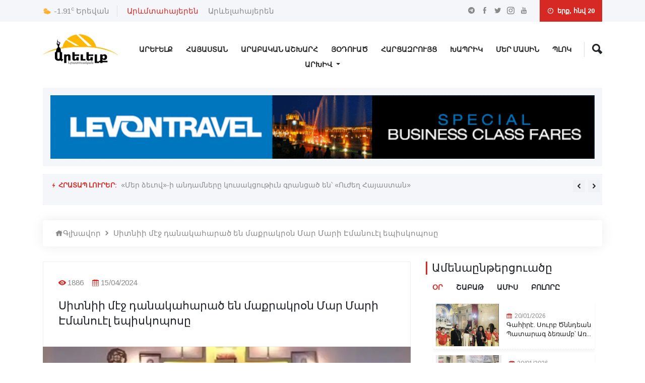

--- FILE ---
content_type: text/html; charset=UTF-8
request_url: https://arevelk.am/articles/sitnii-mej-danakaharats-en-maqrakron-mar-mari-emanvouel-episkvopvosy
body_size: 18085
content:
<!doctype html>
<html lang="en">
<head>
    <!-- Required meta tags -->
    <meta charset="utf-8">
    <meta name="viewport" content="width=device-width, initial-scale=1, shrink-to-fit=no">
    <!-- Bootstrap Min CSS -->
    <link rel="stylesheet" href="https://arevelk.am/assets/css/bootstrap.min.css">
    <!-- Animate Min CSS -->
    <link rel="stylesheet" href="https://arevelk.am/assets/css/animate.min.css">
    <!-- IcoFont Min CSS -->
    <link rel="stylesheet" href="https://arevelk.am/assets/css/icofont.min.css">
    <!-- MeanMenu CSS -->
    <link rel="stylesheet" href="https://arevelk.am/assets/css/meanmenu.css">
    <!-- Owl Carousel Min CSS -->
    <link rel="stylesheet" href="https://arevelk.am/assets/css/owl.carousel.min.css">
    <!-- Magnific Popup Min CSS -->
    <link rel="stylesheet" href="https://arevelk.am/assets/css/magnific-popup.min.css">
    <!-- Style CSS -->
    <link rel="stylesheet" href="https://arevelk.am/assets/css/style.css?v=18">
    <!-- Responsive CSS -->
    <link rel="stylesheet" href="https://arevelk.am/assets/css/responsive.css?v=18">
    <title>Արեվելք - Արևելք լրատուական</title>
    <link rel="icon" type="image/png" href="https://arevelk.am/assets/img/favicon.png">

            <meta property="og:site_name" content="https://arevelk.am/">
        <meta property="og:type" content="article">
        <meta property="og:title" content="Սիտնիի մէջ դանակահարած են մաքրակրօն Մար Մարի Էմանուէլ եպիսկոպոսը">
        <meta property="og:image" content="https://arevelk.am/storage/articles/April2024/vu71y2l7iU3AcnogOGNP.jpg">
        <meta property="og:image:alt" content="Սիտնիի մէջ դանակահարած են մաքրակրօն Մար Մարի Էմանուէլ եպիսկոպոսը">
        <meta property="og:description" content="Սիտնիի մէջ տղամարդը մտած է եկեղեցի՝ դանակահարելով...">
        <meta property="og:url" content="https://arevelk.am/articles/sitnii-mej-danakaharats-en-maqrakron-mar-mari-emanvouel-episkvopvosy">
        <meta property="fb:app_id" content="119988423564210">

<!-- Global site tag (gtag.js) - Google Analytics -->
    <script async src="https://www.googletagmanager.com/gtag/js?id=UA-77357530-1"></script>


    <script async src="https://pagead2.googlesyndication.com/pagead/js/adsbygoogle.js?client=ca-pub-6672065818998638"
            crossorigin="anonymous">
    </script>

    <script>
        window.dataLayer = window.dataLayer || [];

        function gtag() {
            dataLayer.push(arguments);
        }

        gtag('js', new Date());

        gtag('config', 'UA-77357530-1');
    </script>


</head>

<body>
<!-- Start Header Area -->
<header class="header-area">
    <!-- Start Top Header -->
<div class="top-header">
    <div class="container">
        <div class="row align-items-center">
            <div class="col-lg-6 col-md-8">
                <div class="city-temperature">
                    <i class="icofont-ui-weather"></i>
                    <span>-1.91<sup>c</sup></span>
                    <b>Երեվան</b>
                </div>

                <ul class="top-nav">
                    <div class="lang-desktop">
                                                    <li>
                                <a href="https://arevelk.am/articles/sitnii-mej-danakaharats-en-maqrakron-mar-mari-emanvouel-episkvopvosy" class="nav_main_list__link active">
                                    Արևմտահայերեն
                                </a>
                            </li>
                                                    <li>
                                <a href="https://arevelk.am/am/articles/sitnii-mej-danakaharats-en-maqrakron-mar-mari-emanvouel-episkvopvosy" class="nav_main_list__link ">
                                    Արևելահայերեն
                                </a>
                            </li>
                                            </div>

                    <div class="lang-mobile">
                                                    <li>
                                <a href="https://arevelk.am/articles/sitnii-mej-danakaharats-en-maqrakron-mar-mari-emanvouel-episkvopvosy" class="nav_main_list__link active">
                                    Արևմտ․
                                </a>
                            </li>
                                                    <li>
                                <a href="https://arevelk.am/am/articles/sitnii-mej-danakaharats-en-maqrakron-mar-mari-emanvouel-episkvopvosy" class="nav_main_list__link ">
                                    Արևել․
                                </a>
                            </li>
                                            </div>
                </ul>
            </div>

            <div class="col-lg-6 col-md-4 text-right">
                <ul class="top-social">
                    <li><a href="https://t.me/Arevelkam/" target="_blank"><i class="icofont-telegram"></i></a></li>
                    <li><a href="https://www.facebook.com/Arevelkam-854650191237465/" target="_blank"><i class="icofont-facebook"></i></a></li>
                    <li><a href="https://twitter.com/arevelk1" target="_blank"><i class="icofont-twitter"></i></a></li>
                    <li><a href="https://www.instagram.com/arevelk.am/" target="_blank"><i class="icofont-instagram"></i></a></li>
                    <li><a href="https://www.youtube.com/channel/UCkEBhMXyupAiCXBLj0J8gdw/videos" target="_blank"><i class="icofont-youtube"></i></a></li>
                </ul>

                <div class="header-date">
                    <i class="icofont-clock-time"></i>
                        երք, հնվ 20                </div>
            </div>
        </div>
    </div>
</div>
<!-- End Top Header -->
    <!-- Start Navbar Area -->
<div class="navbar-area">
    <div class="sinmun-mobile-nav">
        <div class="mobile-logo">
            <a href="https://arevelk.am">
                <img src="https://arevelk.am/storage/settings/January2026/g8V1XI68pksafgQRcW13.webp" alt="logo">
            </a>
        </div>
        <i class="mobile-search-button icofont-ui-search"></i>
        <div class="mobile-search">
            <form action="https://arevelk.am/search" method="get" role="search">
                <input name="query" class="form-control" type="text" placeholder="Որոնել..">
            </form>
        </div>
    </div>

    <div class="sinmun-nav">
        <div class="container">
            <nav class="navbar navbar-expand-md navbar-light">
                <div class="desktop-logo">
                    <a class="navbar-brand" href="https://arevelk.am">
                        <img src="https://arevelk.am/storage/settings/January2026/g8V1XI68pksafgQRcW13.webp" alt="logo">
                    </a>
                </div>

                <div class="collapse navbar-collapse mean-menu" id="navbarSupportedContent">
                    <ul class="navbar-nav">
                                                                                    <li class="nav-item">
                                    
                                    <a target="_self"
                                       href="https://arevelk.am/arevelq"
                                       class="nav-link ">Արեւելք</a>
                                </li>
                                                            <li class="nav-item">
                                    
                                    <a target="_self"
                                       href="https://arevelk.am/hayastan"
                                       class="nav-link ">Հայաստան</a>
                                </li>
                                                            <li class="nav-item">
                                    
                                    <a target="_self"
                                       href="https://arevelk.am/arabakan-ashkharh"
                                       class="nav-link ">Արաբական Աշխարհ</a>
                                </li>
                                                            <li class="nav-item">
                                    
                                    <a target="_self"
                                       href="https://arevelk.am/hodvats"
                                       class="nav-link ">Յօդուած</a>
                                </li>
                                                            <li class="nav-item">
                                    
                                    <a target="_self"
                                       href="https://arevelk.am/harcazrvouyc"
                                       class="nav-link ">Հարցազրույց</a>
                                </li>
                                                            <li class="nav-item">
                                    
                                    <a target="_self"
                                       href="https://arevelk.am/khaprik"
                                       class="nav-link ">Խապրիկ</a>
                                </li>
                                                            <li class="nav-item">
                                    
                                    <a target="_self"
                                       href="https://arevelk.am/about"
                                       class="nav-link ">Մեր Մասին</a>
                                </li>
                                                            <li class="nav-item">
                                    
                                    <a target="_self"
                                       href="https://arevelk.am/blog"
                                       class="nav-link ">Պլոկ</a>
                                </li>
                            
                            
                                            </ul>

                    <div class="others-options">
                        <ul>
                            
                            <li class="header-search">
                                <div class="nav-search">
                                    <div class="nav-search-button">
                                        <i class="icofont-ui-search"></i>
                                    </div>

                                    <form action="https://arevelk.am/search" method="get" role="search">
                                        <span class="nav-search-close-button" tabindex="0">✕</span>
                                        <div class="nav-search-inner">
                                            <input type="text" name="query" placeholder="Որոնել....">
                                        </div>
                                    </form>
                                </div>
                            </li>
                        </ul>
                    </div>
                </div>
            </nav>

            <nav class="navbar navbar-expand-md navbar-light">
                <div class="collapse navbar-collapse mean-menu" id="navbarSupportedContent" style="margin-top: -40px;">
                    <div class="collapse navbar-collapse" id="navbarNavDarkDropdown">
                        <ul class="navbar-nav">
                            <li class="nav-item dropdown">
                                <a class="nav-link dropdown-toggle" href="#" id="navbarDarkDropdownMenuLink" role="button" data-bs-toggle="dropdown" aria-expanded="false">
                                    Արխիվ
                                </a>

                                <ul class="dropdown-menu dropdown-menu-dark text" aria-labelledby="navbarDarkDropdownMenuLink">
                                                                                                                                                                        <li class="nav-item">
                                                    <a target="_self"
                                                       href="https://arevelk.am/archive/arevelq"
                                                       class="nav-link ">
                                                        Արեւելք
                                                    </a>
                                                </li>
                                                                                                                                                                                <li class="nav-item">
                                                    <a target="_self"
                                                       href="https://arevelk.am/archive/hayastan"
                                                       class="nav-link ">
                                                        Հայաստան
                                                    </a>
                                                </li>
                                                                                                                                                                                <li class="nav-item">
                                                    <a target="_self"
                                                       href="https://arevelk.am/archive/arabakan-ashkharh"
                                                       class="nav-link ">
                                                        Արաբական Աշխարհ
                                                    </a>
                                                </li>
                                                                                                                                                                                <li class="nav-item">
                                                    <a target="_self"
                                                       href="https://arevelk.am/archive/hodvats"
                                                       class="nav-link ">
                                                        Յօդուած
                                                    </a>
                                                </li>
                                                                                                                                                                                <li class="nav-item">
                                                    <a target="_self"
                                                       href="https://arevelk.am/archive/harcazrvouyc"
                                                       class="nav-link ">
                                                        Հարցազրույց
                                                    </a>
                                                </li>
                                                                                                                                                                                <li class="nav-item">
                                                    <a target="_self"
                                                       href="https://arevelk.am/archive/khaprik"
                                                       class="nav-link ">
                                                        Խապրիկ
                                                    </a>
                                                </li>
                                                                                                                                                                                                                                                                    <li class="nav-item">
                                                    <a target="_self"
                                                       href="https://arevelk.am/archive/blog"
                                                       class="nav-link ">
                                                        Պլոկ
                                                    </a>
                                                </li>
                                                                                    
                                        
                                                                    </ul>
                            </li>
                        </ul>
                    </div>
                </div>
            </nav>
        </div>
    </div>
</div>
<!-- End Navbar Area -->
    <!-- Start Breaking News -->
<div class="breaking-news">
    <div class="container">
        <div class="breaking-news-content clearfix">
            <a target="_blank" href="https://www.levontravel.com/"><img style="width: 100%" src="https://arevelk.am/assets/img/header-ads.gif" alt="image"></a>
        </div>
    </div>
</div>
<!-- End Breaking News -->
    <!-- Start Breaking News -->
<div class="breaking-news">
    <div class="container">
        <div class="breaking-news-content clearfix">
            <h6 class="breaking-title"><i class="icofont-flash"></i> Հրատապ լուրեր:</h6>

            <div class="breaking-news-slides owl-carousel owl-theme">
                                                            <div class="single-breaking-news">
                            <p><a href="https://arevelk.am/articles/mer-dzeuvov-i-andamnery-kvousakcvouthiun-grancats-en-vouzhegh-hayastan">«Մեր ձեւով»-ի անդամները կուսակցութիւն գրանցած են՝ «Ուժեղ Հայաստան» </a></p>
                        </div>
                                            <div class="single-breaking-news">
                            <p><a href="https://arevelk.am/articles/gahire-svourb-tsnndean-patarag-dzeramb-arajnvord-gersh-t-ashvot-eps-mnacakaneani">Գահիրէ. Սուրբ Ծննդեան Պատարագ ձեռամբ՝ Առաջնորդ Գերշ. Տ. Աշոտ եպս. Մնացականեանի        </a></p>
                        </div>
                                            <div class="single-breaking-news">
                            <p><a href="https://arevelk.am/articles/qnnarkvouats-e-hh-egiptvos-ashkhatvouzhi-sharzhvounakvouthean-verabereal-phvokhymbrnman-yvoushagiry">Քննարկուած է ՀՀ–Եգիպտոս աշխատուժի շարժունակութեան վերաբերեալ փոխըմբռնման յուշագիրը</a></p>
                        </div>
                                            <div class="single-breaking-news">
                            <p><a href="https://arevelk.am/articles/pvolsvoy-mej-nshvouats-e-hrand-tinqi-nahatakvouthean-19-rd-tarelicy">Պոլսոյ մէջ նշուած է Հրանդ Տինքի նահատակութեան 19-րդ տարելիցը</a></p>
                        </div>
                                            <div class="single-breaking-news">
                            <p><a href="https://arevelk.am/articles/kamvo-cvoucvouleany-nshanakvouats-e-ngn-vostikanvouthean-pet-aram-ghazareany-ngn-phrkarar-tsarayvouthean-pet">Կամո Ցուցուլեանը նշանակուած է ՆԳՆ ոստիկանութեան պետ, Արամ Ղազարեանը՝ ՆԳՆ փրկարար ծառայութեան պետ</a></p>
                        </div>
                                            <div class="single-breaking-news">
                            <p><a href="https://arevelk.am/articles/himnvouats-e-phalmteyl-qaghaqi-arajin-haykakan-dprvocy">Հիմնուած է Փալմտէյլ քաղաքի առաջին հայկական դպրոցը</a></p>
                        </div>
                                            <div class="single-breaking-news">
                            <p><a href="https://arevelk.am/articles/pvolisy-eu-nvor-ashkharh-y">Պոլիսը եւ «Նոր աշխարհ»ը</a></p>
                        </div>
                                            <div class="single-breaking-news">
                            <p><a href="https://arevelk.am/articles/amn-n-piti-zoracne-ir-razmakan-nerkayvouthiuny-merdzauvor-areuelqi-mej-fox-news">ԱՄՆ-ն պիտի զօրացնէ իր ռազմական ներկայութիւնը Մերձաւոր Արեւելքի մէջ. Fox News</a></p>
                        </div>
                                            <div class="single-breaking-news">
                            <p><a href="https://arevelk.am/articles/svourivoy-qiurtervoun-het-nvor-hamadzaynvouthiun">Սուրիոյ  քիւրտերուն հետ նոր համաձայնութիւն  </a></p>
                        </div>
                                            <div class="single-breaking-news">
                            <p><a href="https://arevelk.am/articles/miasnabar-phrkenq-hayereny-33">Միասնաբար փրկենք հայերէնը (33)</a></p>
                        </div>
                                                </div>
        </div>
    </div>
</div>
<!-- End Breaking News -->
</header>
<!-- End Header Area -->

    <section class="news-details-area pb-40">
    <div class="container">
        <ul class="breadcrumb">
            <li><a href="https://arevelk.am"><i class="icofont-home"></i>Գլխավոր</a></li>
            <li><i class="icofont-rounded-right"></i></li>
            <li><a href="#">Սիտնիի մէջ դանակահարած են մաքրակրօն Մար Մարի Էմանուէլ եպիսկոպոսը</a></li>
        </ul>

        <div class="row">
            <div class="col-lg-8 col-md-12">
                <div class="news-details">
                    <div class="article-content">
                        <ul class="entry-meta">
                            
                            <li><i class="icofont-eye-alt"></i>1886</li>
                            <li>
                                <i class="icofont-calendar"></i>15/04/2024
                            </li>
                        </ul>

                        <h3 class="mb-0">Սիտնիի մէջ դանակահարած են մաքրակրօն Մար Մարի Էմանուէլ եպիսկոպոսը</h3>
                    </div>

                    <div class="article-img">
                        <img src="https://arevelk.am/storage/articles/April2024/vu71y2l7iU3AcnogOGNP-optimized.webp"
                             alt="Սիտնիի մէջ դանակահարած են մաքրակրօն Մար Մարի Էմանուէլ եպիսկոպոսը">
                    </div>

                    <div class="article-content">
                        <p>Սիտնիի մէջ տղամարդը մտած է եկեղեցի՝ դանակահարելով քահանան եւ քանի մը հաւատացեալ: Դէպքը տեղի ունեցած է Սիտնիի Christ the Good Shepherd Church եկեղեցւոյ մէջ, յայտնած է Daily Mail-ը:</p>
<p>Դանակով զինուած տղամարդը մօտեցած է խորանին եւ դանակի բազմաթիւ հարուածներ հասցուցած Մար Մարի Էմանուէլ եպիսկոպոսին, որմէ ետք վերջինս ինկած է յատակին:</p>

                        
                        
                        <script async src="https://pagead2.googlesyndication.com/pagead/js/adsbygoogle.js?client=ca-pub-6672065818998638"
                                crossorigin="anonymous"></script>
                        <!-- Horizontal -->






                        <script>
                            (adsbygoogle = window.adsbygoogle || []).push({});
                        </script>

                        <!---->

                        <!-- Go to https://sharethis.com to customize your tools -->

                        <div class="social-banner-section">
    <div class="social-banner social-banner--desktop">
        <div class="social-banner__item social-banner__item--telegram">
            <div class="social-banner__content">
                <img src="https://arevelk.am/assets/img/telegram-icon.png" class="social-banner__icon" alt="">
                <p class="social-banner__text">Միացիր մեզ <span>Տելեգրամում</span></p>
            </div>
            <div class="social-banner__control">
                <a href="https://t.me/Arevelkam/" class="social-banner__button" target="_blank">Սեղմել այստեղ</a>
            </div>
        </div>

        <div class="social-banner__item social-banner__item--youtube">
            <div class="social-banner__content">
                <img src="https://arevelk.am/assets/img/youtube-icon.png" class="social-banner__icon" alt="">
                <p class="social-banner__text">Միացիր մեզ <span>Յութուբում</span></p>
            </div>
            <div class="social-banner__control">
                <a href="https://www.youtube.com/channel/UCkEBhMXyupAiCXBLj0J8gdw/videos" class="social-banner__button"
                   target="_blank">Սեղմել այստեղ</a>
            </div>
        </div>
    </div>
    <div class="social-banner social-banner--mobile">
        <a href="https://t.me/Arevelkam/" target="_blank">
            <div class="social-banner__item social-banner__item--telegram">
                <div class="social-banner__content">
                    <img src="https://arevelk.am/assets/img/telegram-icon.png" class="social-banner__icon" alt="">
                    <p class="social-banner__text">Միացիր մեզ <span>Տելեգրամում</span></p>
                </div>
            </div>
        </a>

        <a href="https://www.youtube.com/channel/UCkEBhMXyupAiCXBLj0J8gdw/videos" target="_blank">
            <div class="social-banner__item social-banner__item--youtube">
                <div class="social-banner__content">
                    <img src="https://arevelk.am/assets/img/youtube-icon.png" class="social-banner__icon" alt="">
                    <p class="social-banner__text">Միացիր մեզ <span>Յութուբում</span></p>
                </div>
            </div>
        </a>
    </div>
</div>

                        <div class="mb-5">
                            <div class="fashion-news">
                                <div class="section-title">
                                    <h2 class="news-header">
                                        <a href="#">
                                            Առնչուող լուրեր
                                        </a>
                                    </h2>
                                </div>

                                                                                                                    <div class="single-fashion-news">
                                            <a style="background-image: url(https://arevelk.am/storage/articles/January2026/XwnG4NbdRmmn5s0NTjI1-optimized.webp); background-size: cover; background-repeat: no-repeat; min-height: 100%; width: 100%" href="https://arevelk.am/articles/keghts-e-ezras-arqepiskvopvosy-aats-hraparakats-phastathvoughthi-masin">
                                            </a>

                                            <div class="news-content">
                                                <ul>
                                                    
                                                    <li><i class="icofont-calendar"></i>07/01/2026</li>
                                                </ul>
                                                <h3><a href="https://arevelk.am/articles/keghts-e-ezras-arqepiskvopvosy-aats-hraparakats-phastathvoughthi-masin">«Կեղծ է». Եզրաս արքեպիսկոպոսը՝ ԱԱԾ հրապա...</a></h3>
                                            </div>
                                        </div>
                                                                            
                                <div class="fashion-inner-news">
                                                                                                                                                            <div class="single-fashion-inner-news">
                                            <span><i class="icofont-calendar"></i>16/12/2025</span>
                                            <h3><a href="https://arevelk.am/articles/giumrii-mej-tghamardy-danakaharats-e-horn-vou-mory-verjins-dzerbakalvouats-e">Գիւմրիի մէջ տղամարդը դանակահարած է հօրն...</a></h3>
                                        </div>
                                                                                                                    <div class="single-fashion-inner-news">
                                            <span><i class="icofont-calendar"></i>24/08/2025</span>
                                            <h3><a href="https://arevelk.am/articles/voughghaphar-arqepiskvopvosy-nervoghvouthiun-khndrats-e-phvouthinin-het-handipelvou-hamar">Ուղղափառ արքեպիսկոպոսը ներողութիւն խնդրա...</a></h3>
                                        </div>
                                                                                                                    <div class="single-fashion-inner-news">
                                            <span><i class="icofont-calendar"></i>06/05/2024</span>
                                            <h3><a href="https://arevelk.am/articles/shvediayi-ekeghecvou-vesterisi-episkvopvosy-hayastan-e-zhamanel-tsanvothanalvou-hayrenazrkvats-arcakhcineri-kacvouthyany"> Շվեդիայի Եկեղեցու Վեստերիսի եպիսկոպոսը...</a></h3>
                                        </div>
                                                                    </div>
                            </div>
                        </div>

                        <p class="subscribe--share-news">Կիսուիլ</p>
                        <div class="sharethis-inline-share-buttons"></div>

                    </div>
                </div>
            </div>

            <div class="col-lg-4 col-md-12">


                <div class="featured-news-area">
    <div class="section-title">
        <h2>Ամենաընթերցուածը</h2>
    </div>

    <div>
    <div class="form-group d-flex most-viewed-news-btn-block">
        <a class="day-btn active">Օր</a>
        <a class="week-btn">Շաբաթ</a>
        <a class="month-btn">Ամիս</a>
        <a class="all-btn">Բոլորը</a>
    </div>

            <div class="most-viewed-day">
                            <div class="col-lg-12 col-md-6 most-viewed-day-article">
                    <div class="media around-the-world-news-media align-items-center">
                        <div class="sidebar-img most-viewed-news">
                            <a href="https://arevelk.am/articles/gahire-svourb-tsnndean-patarag-dzeramb-arajnvord-gersh-t-ashvot-eps-mnacakaneani">
                                <img src="https://arevelk.am/storage/articles/January2026/iF1qBPerAWi184p1veJH-optimized-optimized.webp"
                                     alt="Գահիրէ. Սուրբ Ծննդեան Պատարագ ձեռամբ՝ Առաջնորդ Գերշ. Տ. Աշոտ եպս. Մնացականեանի        ">
                            </a>
                        </div>

                        <div class="content">
                            <span><i class="icofont-calendar"></i>20/01/2026</span>

                            <h3>
                                <a href="https://arevelk.am/articles/gahire-svourb-tsnndean-patarag-dzeramb-arajnvord-gersh-t-ashvot-eps-mnacakaneani">Գահիրէ. Սուրբ Ծննդեան Պատարագ ձեռամբ՝ Առ...</a>
                            </h3>
                        </div>
                    </div>
                </div>
                            <div class="col-lg-12 col-md-6 most-viewed-day-article">
                    <div class="media around-the-world-news-media align-items-center">
                        <div class="sidebar-img most-viewed-news">
                            <a href="https://arevelk.am/articles/pvolsvoy-mej-nshvouats-e-hrand-tinqi-nahatakvouthean-19-rd-tarelicy">
                                <img src="https://arevelk.am/storage/articles/January2026/JUi068pvyLex47HAbxw5-optimized.webp"
                                     alt="Պոլսոյ մէջ նշուած է Հրանդ Տինքի նահատակութեան 19-րդ տարելիցը">
                            </a>
                        </div>

                        <div class="content">
                            <span><i class="icofont-calendar"></i>20/01/2026</span>

                            <h3>
                                <a href="https://arevelk.am/articles/pvolsvoy-mej-nshvouats-e-hrand-tinqi-nahatakvouthean-19-rd-tarelicy">Պոլսոյ մէջ նշուած է Հրանդ Տինքի նահատակո...</a>
                            </h3>
                        </div>
                    </div>
                </div>
                            <div class="col-lg-12 col-md-6 most-viewed-day-article">
                    <div class="media around-the-world-news-media align-items-center">
                        <div class="sidebar-img most-viewed-news">
                            <a href="https://arevelk.am/articles/miasnabar-phrkenq-hayereny-33">
                                <img src="https://arevelk.am/storage/articles/July2025/NGxC7c4mBkXDbulWzOhe-optimized-optimized-optimized-optimized-optimized-optimized.webp"
                                     alt="Միասնաբար փրկենք հայերէնը (33)">
                            </a>
                        </div>

                        <div class="content">
                            <span><i class="icofont-calendar"></i>20/01/2026</span>

                            <h3>
                                <a href="https://arevelk.am/articles/miasnabar-phrkenq-hayereny-33">Միասնաբար փրկենք հայերէնը (33)</a>
                            </h3>
                        </div>
                    </div>
                </div>
                            <div class="col-lg-12 col-md-6 most-viewed-day-article">
                    <div class="media around-the-world-news-media align-items-center">
                        <div class="sidebar-img most-viewed-news">
                            <a href="https://arevelk.am/articles/pvolisy-eu-nvor-ashkharh-y">
                                <img src="https://arevelk.am/storage/articles/December2025/eiQjeoccw3HCaJ0rWZRW-optimized-optimized-optimized-optimized.webp"
                                     alt="Պոլիսը եւ «Նոր աշխարհ»ը">
                            </a>
                        </div>

                        <div class="content">
                            <span><i class="icofont-calendar"></i>20/01/2026</span>

                            <h3>
                                <a href="https://arevelk.am/articles/pvolisy-eu-nvor-ashkharh-y">Պոլիսը եւ «Նոր աշխարհ»ը</a>
                            </h3>
                        </div>
                    </div>
                </div>
                            <div class="col-lg-12 col-md-6 most-viewed-day-article">
                    <div class="media around-the-world-news-media align-items-center">
                        <div class="sidebar-img most-viewed-news">
                            <a href="https://arevelk.am/articles/himnvouats-e-phalmteyl-qaghaqi-arajin-haykakan-dprvocy">
                                <img src="https://arevelk.am/storage/articles/January2026/1wy1Ru2TfbyUQb4Nvvtg-optimized.webp"
                                     alt="Հիմնուած է Փալմտէյլ քաղաքի առաջին հայկական դպրոցը">
                            </a>
                        </div>

                        <div class="content">
                            <span><i class="icofont-calendar"></i>20/01/2026</span>

                            <h3>
                                <a href="https://arevelk.am/articles/himnvouats-e-phalmteyl-qaghaqi-arajin-haykakan-dprvocy">Հիմնուած է Փալմտէյլ քաղաքի առաջին հայկակ...</a>
                            </h3>
                        </div>
                    </div>
                </div>
                    </div>
    
            <div class="row">
            <div class="most-viewed-week" style="display: none">
                                    <div class="col-lg-12 col-md-6 most-viewed-week-article">
                        <div class="media around-the-world-news-media align-items-center">
                            <div class="sidebar-img most-viewed-news">
                                <a href="https://arevelk.am/articles/peyrvouthi-hay-kathvoghihe-svourb-khach-harpvoyean-varzharani-nvor-nvouatchvoumy">
                                    <img src="https://arevelk.am/storage/articles/January2026/u6JCrfepOjnzEFnGxdwU-optimized-optimized-optimized.webp"
                                         alt="Պէյրութի Հայ Կաթողիկէ Սուրբ Խաչ Հարպոյեան Վարժարանի նոր նուաճումը      ">
                                </a>
                            </div>

                            <div class="content">
                                <span><i class="icofont-calendar"></i>14/01/2026</span>

                                <h3>
                                    <a href="https://arevelk.am/articles/peyrvouthi-hay-kathvoghihe-svourb-khach-harpvoyean-varzharani-nvor-nvouatchvoumy">Պէյրութի Հայ Կաթողիկէ Սուրբ Խաչ Հարպոյեա...</a>
                                </h3>
                            </div>
                        </div>
                    </div>
                                    <div class="col-lg-12 col-md-6 most-viewed-week-article">
                        <div class="media around-the-world-news-media align-items-center">
                            <div class="sidebar-img most-viewed-news">
                                <a href="https://arevelk.am/articles/chvors-geri-e-azatvel-adrbejanakan-banteric-nranq-ereuani-tchanaparhin-en">
                                    <img src="https://arevelk.am/storage/articles/January2026/EgiPBgquWbNejm7Y5PYd-optimized-optimized.webp"
                                         alt="Չորս գերի է ազատվել ադրբեջանական բանտերից, նրանք Երեւանի ճանապարհին են">
                                </a>
                            </div>

                            <div class="content">
                                <span><i class="icofont-calendar"></i>14/01/2026</span>

                                <h3>
                                    <a href="https://arevelk.am/articles/chvors-geri-e-azatvel-adrbejanakan-banteric-nranq-ereuani-tchanaparhin-en">Չորս գերի է ազատվել ադրբեջանական բանտերի...</a>
                                </h3>
                            </div>
                        </div>
                    </div>
                                    <div class="col-lg-12 col-md-6 most-viewed-week-article">
                        <div class="media around-the-world-news-media align-items-center">
                            <div class="sidebar-img most-viewed-news">
                                <a href="https://arevelk.am/articles/mahacats-e-ervousaghemi-hem-i-eritasard-eu-sirvouats-andamneren-hani-ghavoui">
                                    <img src="https://arevelk.am/storage/articles/January2026/dYhDI3fqr88wJbgiBBGJ-optimized.webp"
                                         alt="Մահացած է Երուսաղէմի ՀԵՄ-ի երիտասարդ եւ սիրուած անդամներէն՝ Հանի Ղաուի">
                                </a>
                            </div>

                            <div class="content">
                                <span><i class="icofont-calendar"></i>15/01/2026</span>

                                <h3>
                                    <a href="https://arevelk.am/articles/mahacats-e-ervousaghemi-hem-i-eritasard-eu-sirvouats-andamneren-hani-ghavoui">Մահացած է Երուսաղէմի ՀԵՄ-ի երիտասարդ եւ...</a>
                                </h3>
                            </div>
                        </div>
                    </div>
                                    <div class="col-lg-12 col-md-6 most-viewed-week-article">
                        <div class="media around-the-world-news-media align-items-center">
                            <div class="sidebar-img most-viewed-news">
                                <a href="https://arevelk.am/articles/libananahay-spay-eli-teqmertcheani-nvor-yajvoghvouthiuny-hay-kathvoghike-patriarqvouthiuny-voghjvoyni-khosq-yghats-e">
                                    <img src="https://arevelk.am/storage/articles/January2026/lS1TxTK4d8roL792aYBq-optimized-optimized.webp"
                                         alt="Լիբանանահայ սպայ Էլի Տեքմերճեանի նոր յաջողութիւնը. Հայ Կաթողիկէ Պատրիարքութիւնը ողջոյնի խօսք յղած է">
                                </a>
                            </div>

                            <div class="content">
                                <span><i class="icofont-calendar"></i>16/01/2026</span>

                                <h3>
                                    <a href="https://arevelk.am/articles/libananahay-spay-eli-teqmertcheani-nvor-yajvoghvouthiuny-hay-kathvoghike-patriarqvouthiuny-voghjvoyni-khosq-yghats-e">Լիբանանահայ սպայ Էլի Տեքմերճեանի նոր յաջ...</a>
                                </h3>
                            </div>
                        </div>
                    </div>
                                    <div class="col-lg-12 col-md-6 most-viewed-week-article">
                        <div class="media around-the-world-news-media align-items-center">
                            <div class="sidebar-img most-viewed-news">
                                <a href="https://arevelk.am/articles/ekeghecuvoy-barekargvouthiuny-vorpes-anyetadzgeli-hramayakan-hiusisayin-amerikayi-areumtean-themi-arajnvordi-yaytararvouthiuny">
                                    <img src="https://arevelk.am/storage/articles/January2026/cP3tSBDCsG5Zemc7IhoK-optimized.webp"
                                         alt="Եկեղեցւոյ բարեկարգութիւնը որպես անյետաձգելի հրամայական. Հիւսիսային Ամերիկայի Արեւմտեան թեմի առաջնորդի յայտարարութիւնը">
                                </a>
                            </div>

                            <div class="content">
                                <span><i class="icofont-calendar"></i>17/01/2026</span>

                                <h3>
                                    <a href="https://arevelk.am/articles/ekeghecuvoy-barekargvouthiuny-vorpes-anyetadzgeli-hramayakan-hiusisayin-amerikayi-areumtean-themi-arajnvordi-yaytararvouthiuny">Եկեղեցւոյ բարեկարգութիւնը որպես անյետաձգ...</a>
                                </h3>
                            </div>
                        </div>
                    </div>
                                    <div class="col-lg-12 col-md-6 most-viewed-week-article">
                        <div class="media around-the-world-news-media align-items-center">
                            <div class="sidebar-img most-viewed-news">
                                <a href="https://arevelk.am/articles/mahacel-e-hh-petakan-hasarakakan-gvortsich-gagik-eganyany">
                                    <img src="https://arevelk.am/storage/articles/January2026/JGQN3CUEZt27ozuFHuQL-optimized-optimized-optimized-optimized.webp"
                                         alt="Մահացել է ՀՀ պետական, հասարակական գործիչ Գագիկ Եգանյանը ">
                                </a>
                            </div>

                            <div class="content">
                                <span><i class="icofont-calendar"></i>16/01/2026</span>

                                <h3>
                                    <a href="https://arevelk.am/articles/mahacel-e-hh-petakan-hasarakakan-gvortsich-gagik-eganyany">Մահացել է ՀՀ պետական, հասարակական գործիչ...</a>
                                </h3>
                            </div>
                        </div>
                    </div>
                                    <div class="col-lg-12 col-md-6 most-viewed-week-article">
                        <div class="media around-the-world-news-media align-items-center">
                            <div class="sidebar-img most-viewed-news">
                                <a href="https://arevelk.am/articles/mer-varzharani-khvorhrdanshakan-demqeren-mekn-er-voch-eus-e-mvonthreali-hbym-varzharani-vousvoucich-taron-malvoyeany">
                                    <img src="https://arevelk.am/storage/articles/January2026/EXeWqNgX0adAz4Ww4mwf-optimized-optimized-optimized.webp"
                                         alt="«Մեր վարժարանի խորհրդանշական դէմքերէն մէկն էր». Ոչ եւս է Մոնթրէալի ՀԲԸՄ Վարժարանի ուսուցիչ՝ Տարօն Մալոյեանը     ">
                                </a>
                            </div>

                            <div class="content">
                                <span><i class="icofont-calendar"></i>19/01/2026</span>

                                <h3>
                                    <a href="https://arevelk.am/articles/mer-varzharani-khvorhrdanshakan-demqeren-mekn-er-voch-eus-e-mvonthreali-hbym-varzharani-vousvoucich-taron-malvoyeany">«Մեր վարժարանի խորհրդանշական դէմքերէն մէ...</a>
                                </h3>
                            </div>
                        </div>
                    </div>
                                    <div class="col-lg-12 col-md-6 most-viewed-week-article">
                        <div class="media around-the-world-news-media align-items-center">
                            <div class="sidebar-img most-viewed-news">
                                <a href="https://arevelk.am/articles/meghrik-eps-bariqeani-vakhtchanman-hingervord-tarelicin-hvogehangist">
                                    <img src="https://arevelk.am/storage/articles/January2026/oiRlq0MhUxaleYSU3j1S-optimized-optimized.webp"
                                         alt="Մեղրիկ եպս. Բարիքեանի վախճանման հինգերորդ տարելիցին՝ հոգեհանգիստ">
                                </a>
                            </div>

                            <div class="content">
                                <span><i class="icofont-calendar"></i>18/01/2026</span>

                                <h3>
                                    <a href="https://arevelk.am/articles/meghrik-eps-bariqeani-vakhtchanman-hingervord-tarelicin-hvogehangist">Մեղրիկ եպս. Բարիքեանի վախճանման հինգերոր...</a>
                                </h3>
                            </div>
                        </div>
                    </div>
                                    <div class="col-lg-12 col-md-6 most-viewed-week-article">
                        <div class="media around-the-world-news-media align-items-center">
                            <div class="sidebar-img most-viewed-news">
                                <a href="https://arevelk.am/articles/nikvosia-sdhk-nerkayacvoucichner-aycelats-en-galaytchean-hangstean-tvoun">
                                    <img src="https://arevelk.am/storage/articles/January2026/p3f6k2heoRrW9SDut2b2-optimized-optimized.webp"
                                         alt="Նիկոսիա. ՍԴՀԿ ներկայացուցիչներ այցելած են «Գալայճեան Հանգստեան Տուն»">
                                </a>
                            </div>

                            <div class="content">
                                <span><i class="icofont-calendar"></i>14/01/2026</span>

                                <h3>
                                    <a href="https://arevelk.am/articles/nikvosia-sdhk-nerkayacvoucichner-aycelats-en-galaytchean-hangstean-tvoun">Նիկոսիա. ՍԴՀԿ ներկայացուցիչներ այցելած ե...</a>
                                </h3>
                            </div>
                        </div>
                    </div>
                                    <div class="col-lg-12 col-md-6 most-viewed-week-article">
                        <div class="media around-the-world-news-media align-items-center">
                            <div class="sidebar-img most-viewed-news">
                                <a href="https://arevelk.am/articles/mshakvouats-e-irani-ishkhanaphvokhvouthean-tsragir-irani-thagazharang">
                                    <img src="https://arevelk.am/storage/articles/January2026/dJvFNVBTpXjEM0VSd0I6-optimized.webp"
                                         alt="Մշակուած է Իրանի իշխանափոխութեան ծրագիր. Իրանի թագաժառանգ">
                                </a>
                            </div>

                            <div class="content">
                                <span><i class="icofont-calendar"></i>13/01/2026</span>

                                <h3>
                                    <a href="https://arevelk.am/articles/mshakvouats-e-irani-ishkhanaphvokhvouthean-tsragir-irani-thagazharang">Մշակուած է Իրանի իշխանափոխութեան ծրագիր....</a>
                                </h3>
                            </div>
                        </div>
                    </div>
                            </div>
        </div>
    
            <div class="most-viewed-month" style="display: none">
                            <div class="col-lg-12 col-md-6 most-viewed-month-article">
                    <div class="media around-the-world-news-media align-items-center">
                        <div class="sidebar-img most-viewed-news">
                            <a href="https://arevelk.am/articles/halepahay-bzhishk-mervouzhan-qirishyani-mahvan-a-tarelicy">
                                <img src="https://arevelk.am/storage/articles/January2026/PElFykOjARoWDqlfltjo-optimized-optimized.webp"
                                     alt="Հալեպահայ բժիշկ Մերուժան Քիրիշյանի մահվան Ա տարելիցը">
                            </a>
                        </div>

                        <div class="content">
                            <span><i class="icofont-calendar"></i>08/01/2026</span>

                            <h3>
                                <a href="https://arevelk.am/articles/halepahay-bzhishk-mervouzhan-qirishyani-mahvan-a-tarelicy">Հալեպահայ բժիշկ Մերուժան Քիրիշյանի մահվա...</a>
                            </h3>
                        </div>
                    </div>
                </div>
                            <div class="col-lg-12 col-md-6 most-viewed-month-article">
                    <div class="media around-the-world-news-media align-items-center">
                        <div class="sidebar-img most-viewed-news">
                            <a href="https://arevelk.am/articles/cauali-kvorvoust-halepahayvouthean-hamar-voch-eus-e-krthakan-nvouireal-mshak-matlen-melqisethean">
                                <img src="https://arevelk.am/storage/articles/January2026/1C96S7Hew0ldJWVpQukM-optimized-optimized-optimized.webp"
                                     alt="Ցաւալի կորուստ հալէպահայութեան համար. Ոչ եւս է կրթական նուիրեալ մշակ՝ Մատլէն Մելքիսէթեան">
                            </a>
                        </div>

                        <div class="content">
                            <span><i class="icofont-calendar"></i>10/01/2026</span>

                            <h3>
                                <a href="https://arevelk.am/articles/cauali-kvorvoust-halepahayvouthean-hamar-voch-eus-e-krthakan-nvouireal-mshak-matlen-melqisethean">Ցաւալի կորուստ հալէպահայութեան համար. Ոչ...</a>
                            </h3>
                        </div>
                    </div>
                </div>
                            <div class="col-lg-12 col-md-6 most-viewed-month-article">
                    <div class="media around-the-world-news-media align-items-center">
                        <div class="sidebar-img most-viewed-news">
                            <a href="https://arevelk.am/articles/halepi-ashrafie-thaghamasy-eu-haykakan-hetqy">
                                <img src="https://arevelk.am/storage/articles/January2026/d0KeDvP8f1brm30dla2r-optimized-optimized-optimized-optimized.webp"
                                     alt=" Հալէպի Աշրաֆիէ թաղամասը եւ հայկական հետքը">
                            </a>
                        </div>

                        <div class="content">
                            <span><i class="icofont-calendar"></i>12/01/2026</span>

                            <h3>
                                <a href="https://arevelk.am/articles/halepi-ashrafie-thaghamasy-eu-haykakan-hetqy"> Հալէպի Աշրաֆիէ թաղամասը եւ հայկական հետ...</a>
                            </h3>
                        </div>
                    </div>
                </div>
                            <div class="col-lg-12 col-md-6 most-viewed-month-article">
                    <div class="media around-the-world-news-media align-items-center">
                        <div class="sidebar-img most-viewed-news">
                            <a href="https://arevelk.am/articles/inchpes-misht-ky-sharvounakenq-mnal-mer-zhvoghvovvourdin-kvoghqy-ver-dvokt-yarvouthiun-selimean">
                                <img src="https://arevelk.am/storage/articles/January2026/wlEFzo12AyI1emw9oANw-optimized.webp"
                                     alt="«Ինչպէս միշտ, կը շարունակենք մնալ մեր ժողովուրդին կողքը» Վեր. Դոկտ. Յարութիւն Սելիմեան ">
                            </a>
                        </div>

                        <div class="content">
                            <span><i class="icofont-calendar"></i>08/01/2026</span>

                            <h3>
                                <a href="https://arevelk.am/articles/inchpes-misht-ky-sharvounakenq-mnal-mer-zhvoghvovvourdin-kvoghqy-ver-dvokt-yarvouthiun-selimean">«Ինչպէս միշտ, կը շարունակենք մնալ մեր ժո...</a>
                            </h3>
                        </div>
                    </div>
                </div>
                            <div class="col-lg-12 col-md-6 most-viewed-month-article">
                    <div class="media around-the-world-news-media align-items-center">
                        <div class="sidebar-img most-viewed-news">
                            <a href="https://arevelk.am/articles/ekeq-hayreniqi-mej-bnakeceq-vorvovheteu-apagan-mshvoushvot-e-svourivoy-mej-zareh-sinaneany-svouriahayervoun">
                                <img src="https://arevelk.am/storage/articles/January2026/GAhqiB6SAwcDB8EcJeSB-optimized.webp"
                                     alt="Եկէք հայրենիքի մէջ բնակեցէք, որովհետեւ ապագան մշուշոտ է Սուրիոյ մէջ. Զարեհ Սինանեանը՝ սուրիահայերուն">
                            </a>
                        </div>

                        <div class="content">
                            <span><i class="icofont-calendar"></i>12/01/2026</span>

                            <h3>
                                <a href="https://arevelk.am/articles/ekeq-hayreniqi-mej-bnakeceq-vorvovheteu-apagan-mshvoushvot-e-svourivoy-mej-zareh-sinaneany-svouriahayervoun">Եկէք հայրենիքի մէջ բնակեցէք, որովհետեւ ա...</a>
                            </h3>
                        </div>
                    </div>
                </div>
                            <div class="col-lg-12 col-md-6 most-viewed-month-article">
                    <div class="media around-the-world-news-media align-items-center">
                        <div class="sidebar-img most-viewed-news">
                            <a href="https://arevelk.am/articles/thvorvontho-voch-eus-e-bnik-halepahay-azgayin-gvortsich-sargis-mvouthafean">
                                <img src="https://arevelk.am/storage/articles/January2026/seSVX5cvCAx04GlIo40s-optimized.webp"
                                     alt="Թորոնթօ. Ոչ եւս է բնիկ հալէպահայ, ազգային գործիչ Սարգիս Մութաֆեան">
                            </a>
                        </div>

                        <div class="content">
                            <span><i class="icofont-calendar"></i>11/01/2026</span>

                            <h3>
                                <a href="https://arevelk.am/articles/thvorvontho-voch-eus-e-bnik-halepahay-azgayin-gvortsich-sargis-mvouthafean">Թորոնթօ. Ոչ եւս է բնիկ հալէպահայ, ազգայի...</a>
                            </h3>
                        </div>
                    </div>
                </div>
                            <div class="col-lg-12 col-md-6 most-viewed-month-article">
                    <div class="media around-the-world-news-media align-items-center">
                        <div class="sidebar-img most-viewed-news">
                            <a href="https://arevelk.am/articles/yntanekan-vetchi-heteuanqvov-mahacats-e-yajvoghak-phastaban-grigvor-gvouyvoumtcheany">
                                <img src="https://arevelk.am/storage/articles/January2026/TyDgis2HRcJiYWJ94Ux5-optimized-optimized-optimized.webp"
                                     alt="Ընտանեկան վէճի հետեւանքով մահացած է յաջողակ փաստաբան Գրիգոր Գույումճեանը ">
                            </a>
                        </div>

                        <div class="content">
                            <span><i class="icofont-calendar"></i>03/01/2026</span>

                            <h3>
                                <a href="https://arevelk.am/articles/yntanekan-vetchi-heteuanqvov-mahacats-e-yajvoghak-phastaban-grigvor-gvouyvoumtcheany">Ընտանեկան վէճի հետեւանքով մահացած է յաջո...</a>
                            </h3>
                        </div>
                    </div>
                </div>
                            <div class="col-lg-12 col-md-6 most-viewed-month-article">
                    <div class="media around-the-world-news-media align-items-center">
                        <div class="sidebar-img most-viewed-news">
                            <a href="https://arevelk.am/articles/peyrvouthi-hay-kathvoghihe-svourb-khach-harpvoyean-varzharani-nvor-nvouatchvoumy">
                                <img src="https://arevelk.am/storage/articles/January2026/u6JCrfepOjnzEFnGxdwU-optimized-optimized-optimized.webp"
                                     alt="Պէյրութի Հայ Կաթողիկէ Սուրբ Խաչ Հարպոյեան Վարժարանի նոր նուաճումը      ">
                            </a>
                        </div>

                        <div class="content">
                            <span><i class="icofont-calendar"></i>14/01/2026</span>

                            <h3>
                                <a href="https://arevelk.am/articles/peyrvouthi-hay-kathvoghihe-svourb-khach-harpvoyean-varzharani-nvor-nvouatchvoumy">Պէյրութի Հայ Կաթողիկէ Սուրբ Խաչ Հարպոյեա...</a>
                            </h3>
                        </div>
                    </div>
                </div>
                            <div class="col-lg-12 col-md-6 most-viewed-month-article">
                    <div class="media around-the-world-news-media align-items-center">
                        <div class="sidebar-img most-viewed-news">
                            <a href="https://arevelk.am/articles/voghbergakan-depq-pvosthyni-mej-arkatsi-heteuanqvov-mahacats-en-ari-eu-ani-orjaneannery">
                                <img src="https://arevelk.am/storage/articles/December2025/nfVUy3SRJdIDunCw5VDX-optimized-optimized-optimized.webp"
                                     alt="Ողբերգական դէպք՝ Պոսթընի մէջ. Արկածի հետեւանքով մահացած են Արի եւ Անի Օրջանեանները ">
                            </a>
                        </div>

                        <div class="content">
                            <span><i class="icofont-calendar"></i>31/12/2025</span>

                            <h3>
                                <a href="https://arevelk.am/articles/voghbergakan-depq-pvosthyni-mej-arkatsi-heteuanqvov-mahacats-en-ari-eu-ani-orjaneannery">Ողբերգական դէպք՝ Պոսթընի մէջ. Արկածի հետ...</a>
                            </h3>
                        </div>
                    </div>
                </div>
                            <div class="col-lg-12 col-md-6 most-viewed-month-article">
                    <div class="media around-the-world-news-media align-items-center">
                        <div class="sidebar-img most-viewed-news">
                            <a href="https://arevelk.am/articles/phvoqrikn-erjanik-mayq-sareani-mkrtvouthiuny-lvos-antchylysi-mej">
                                <img src="https://arevelk.am/storage/articles/December2025/Sxiz21Em9xoFqMkYqhuO-optimized.webp"
                                     alt=" Փոքրիկն Երջանիկ Մայք Սարեանի մկրտութիւնը՝ Լոս Անճըլըսի մէջ ">
                            </a>
                        </div>

                        <div class="content">
                            <span><i class="icofont-calendar"></i>28/12/2025</span>

                            <h3>
                                <a href="https://arevelk.am/articles/phvoqrikn-erjanik-mayq-sareani-mkrtvouthiuny-lvos-antchylysi-mej"> Փոքրիկն Երջանիկ Մայք Սարեանի մկրտութիւն...</a>
                            </h3>
                        </div>
                    </div>
                </div>
                    </div>
    
            <div class="most-viewed-all" style="display: none">
                            <div class="col-lg-12 col-md-6 most-viewed-all-article">
                    <div class="media around-the-world-news-media align-items-center">
                        <div class="sidebar-img most-viewed-news">
                            <a href="https://arevelk.am/articles/k-vouzem-gitnal-inchvo-u-zvohvouecau-dvoustrs-tchesiqa-peztcheani-patmvouthiuny">
                                <img src="https://arevelk.am/storage/articles/August2021/MFzCEXmfz6WJ7AI2n0Tv-optimized.webp"
                                     alt="«Կ&#039;ուզեմ գիտնալ՝ ինչո՞ւ զոհուեցաւ դուստրս...» Ճէսիքա Պէզճեանի պատմութիւնը ">
                            </a>
                        </div>

                        <div class="content">
                            <span><i class="icofont-calendar"></i>04/08/2021</span>

                            <h3>
                                <a href="https://arevelk.am/articles/k-vouzem-gitnal-inchvo-u-zvohvouecau-dvoustrs-tchesiqa-peztcheani-patmvouthiuny">«Կ&#039;ուզեմ գիտնալ՝ ինչո՞ւ զոհուեցաւ դուստր...</a>
                            </h3>
                        </div>
                    </div>
                </div>
                            <div class="col-lg-12 col-md-6 most-viewed-all-article">
                    <div class="media around-the-world-news-media align-items-center">
                        <div class="sidebar-img most-viewed-news">
                            <a href="https://arevelk.am/articles/ereuani-mej-mahacats-e-halepahay-bzhshkvouhi-lena-qahqetcheany">
                                <img src="https://arevelk.am/storage/articles/July2021/DSubKzWQTOOtnXMH9Nl3-optimized.webp"
                                     alt="Երեւանի մէջ. Մահացած է Հալէպահայ բժշկուհի Հուրի Քահքէճեանը ">
                            </a>
                        </div>

                        <div class="content">
                            <span><i class="icofont-calendar"></i>14/07/2021</span>

                            <h3>
                                <a href="https://arevelk.am/articles/ereuani-mej-mahacats-e-halepahay-bzhshkvouhi-lena-qahqetcheany">Երեւանի մէջ. Մահացած է Հալէպահայ բժշկուհ...</a>
                            </h3>
                        </div>
                    </div>
                </div>
                            <div class="col-lg-12 col-md-6 most-viewed-all-article">
                    <div class="media around-the-world-news-media align-items-center">
                        <div class="sidebar-img most-viewed-news">
                            <a href="https://arevelk.am/articles/halepahay-vrvoyr-pilemtcheani-nvor-yajvoghvouthiuny">
                                <img src="https://arevelk.am/storage/articles/July2021/jrn3hMBgJ1YT8AnyU7LY-optimized.webp"
                                     alt="Հալէպահայ  Վրոյր  Պիլէմճեանի  նոր  յաջողութիւնը">
                            </a>
                        </div>

                        <div class="content">
                            <span><i class="icofont-calendar"></i>13/07/2021</span>

                            <h3>
                                <a href="https://arevelk.am/articles/halepahay-vrvoyr-pilemtcheani-nvor-yajvoghvouthiuny">Հալէպահայ  Վրոյր  Պիլէմճեանի  նոր  յաջող...</a>
                            </h3>
                        </div>
                    </div>
                </div>
                            <div class="col-lg-12 col-md-6 most-viewed-all-article">
                    <div class="media around-the-world-news-media align-items-center">
                        <div class="sidebar-img most-viewed-news">
                            <a href="https://arevelk.am/articles/mahacats-e-halepahay-hvouri-voughvoulean-safary">
                                <img src="https://arevelk.am/storage/articles/July2021/XcNJngDZ6a7tKla4jgKo-optimized.webp"
                                     alt="Մահացած է հալէպահայ Հուրի Ուղուլեան Սաֆարը">
                            </a>
                        </div>

                        <div class="content">
                            <span><i class="icofont-calendar"></i>23/07/2021</span>

                            <h3>
                                <a href="https://arevelk.am/articles/mahacats-e-halepahay-hvouri-voughvoulean-safary">Մահացած է հալէպահայ Հուրի Ուղուլեան Սաֆա...</a>
                            </h3>
                        </div>
                    </div>
                </div>
                            <div class="col-lg-12 col-md-6 most-viewed-all-article">
                    <div class="media around-the-world-news-media align-items-center">
                        <div class="sidebar-img most-viewed-news">
                            <a href="https://arevelk.am/articles/kvomsi-eu-silva-kapvoutikeani-handipvoumy-peyrvouthi-mej">
                                <img src="https://arevelk.am/storage/articles/July2021/8wzeNT2U0SbgyOsPAPct-optimized.webp"
                                     alt="Կոմսի եւ Սիլվա Կապուտիկեանի հանդիպումը Պէյրութի մէջ">
                            </a>
                        </div>

                        <div class="content">
                            <span><i class="icofont-calendar"></i>19/07/2021</span>

                            <h3>
                                <a href="https://arevelk.am/articles/kvomsi-eu-silva-kapvoutikeani-handipvoumy-peyrvouthi-mej">Կոմսի եւ Սիլվա Կապուտիկեանի հանդիպումը Պ...</a>
                            </h3>
                        </div>
                    </div>
                </div>
                            <div class="col-lg-12 col-md-6 most-viewed-all-article">
                    <div class="media around-the-world-news-media align-items-center">
                        <div class="sidebar-img most-viewed-news">
                            <a href="https://arevelk.am/articles/ara-kiuleri-eu-salvatvor-talii-arajin-handipvoumy">
                                <img src="https://arevelk.am/storage/imgs/araglurer/large/a99eab2-optimized.webp"
                                     alt="Արա Կիւլէրի եւ Սալվատոր Տալիի առաջին հանդիպումը">
                            </a>
                        </div>

                        <div class="content">
                            <span><i class="icofont-calendar"></i>04/02/2021</span>

                            <h3>
                                <a href="https://arevelk.am/articles/ara-kiuleri-eu-salvatvor-talii-arajin-handipvoumy">Արա Կիւլէրի եւ Սալվատոր Տալիի առաջին հան...</a>
                            </h3>
                        </div>
                    </div>
                </div>
                            <div class="col-lg-12 col-md-6 most-viewed-all-article">
                    <div class="media around-the-world-news-media align-items-center">
                        <div class="sidebar-img most-viewed-news">
                            <a href="https://arevelk.am/articles/amen-or-ky-yishenq-paythvoumi-arajin-vayrkeannery">
                                <img src="https://arevelk.am/storage/articles/August2021/bNCiUuwU2eE5B3WaS02p-optimized.webp"
                                     alt=" «Ամէն օր կը յիշենք  պայթումի առաջին վայրկեանները...» ">
                            </a>
                        </div>

                        <div class="content">
                            <span><i class="icofont-calendar"></i>04/08/2021</span>

                            <h3>
                                <a href="https://arevelk.am/articles/amen-or-ky-yishenq-paythvoumi-arajin-vayrkeannery"> «Ամէն օր կը յիշենք  պայթումի առաջին վայ...</a>
                            </h3>
                        </div>
                    </div>
                </div>
                            <div class="col-lg-12 col-md-6 most-viewed-all-article">
                    <div class="media around-the-world-news-media align-items-center">
                        <div class="sidebar-img most-viewed-news">
                            <a href="https://arevelk.am/articles/ertvoghani-hskayakan-mzkithy-vouashinkthyni-motakayqy-trvovadayi-dzi-e-thvourqivoy-shahervoun-hamar">
                                <img src="https://arevelk.am/storage/articles/August2021/vpkDCoFdsNQauTNHKZwO-optimized.webp"
                                     alt="Էրտողանի Հսկայական Մզկիթը Ուաշինկթընի Մօտակայքը` Տրովադայի Ձի Է Թուրքիոյ Շահերուն Համար">
                            </a>
                        </div>

                        <div class="content">
                            <span><i class="icofont-calendar"></i>05/08/2021</span>

                            <h3>
                                <a href="https://arevelk.am/articles/ertvoghani-hskayakan-mzkithy-vouashinkthyni-motakayqy-trvovadayi-dzi-e-thvourqivoy-shahervoun-hamar">Էրտողանի Հսկայական Մզկիթը Ուաշինկթընի Մօ...</a>
                            </h3>
                        </div>
                    </div>
                </div>
                            <div class="col-lg-12 col-md-6 most-viewed-all-article">
                    <div class="media around-the-world-news-media align-items-center">
                        <div class="sidebar-img most-viewed-news">
                            <a href="https://arevelk.am/articles/bithlis-hay-erekhanery-tikniknervov-1914-th">
                                <img src="https://arevelk.am/storage/articles/March2023/Y8y0KkcKjW0os93xnP98-optimized.webp"
                                     alt="Բիթլիս. Հայ երեխաները՝ տիկնիկներով. 1914 թ.">
                            </a>
                        </div>

                        <div class="content">
                            <span><i class="icofont-calendar"></i>06/03/2023</span>

                            <h3>
                                <a href="https://arevelk.am/articles/bithlis-hay-erekhanery-tikniknervov-1914-th">Բիթլիս. Հայ երեխաները՝ տիկնիկներով. 1914...</a>
                            </h3>
                        </div>
                    </div>
                </div>
                            <div class="col-lg-12 col-md-6 most-viewed-all-article">
                    <div class="media around-the-world-news-media align-items-center">
                        <div class="sidebar-img most-viewed-news">
                            <a href="https://arevelk.am/articles/msheci-ergchvouhi-atchin-voric-kvomitasy-erger-e-grarel">
                                <img src="https://arevelk.am/storage/articles/April2022/9P50ggYIz7MOXUIXP2Ln-optimized.webp"
                                     alt="Մշեցի երգչուհի Աճին, որից Կոմիտասը երգեր է գրառել">
                            </a>
                        </div>

                        <div class="content">
                            <span><i class="icofont-calendar"></i>26/04/2022</span>

                            <h3>
                                <a href="https://arevelk.am/articles/msheci-ergchvouhi-atchin-voric-kvomitasy-erger-e-grarel">Մշեցի երգչուհի Աճին, որից Կոմիտասը երգեր...</a>
                            </h3>
                        </div>
                    </div>
                </div>
                    </div>
    </div>
</div>
            </div>

            

            

            
        </div>

        <div class="mt-5">
            <!-- Start More News Area -->
<section class="more-news-area">
    <div class="container">
        <div class="more-news-inner">
            <div class="section-title">
                <h2>Լուրեր</h2>
            </div>

            <div class="row">
                <div class="more-news-slides owl-carousel owl-theme">
                                                                        <div class="col-lg-12 col-md-12">
                                <div class="single-more-news">
                                    <a href="https://arevelk.am/articles/gahire-svourb-tsnndean-patarag-dzeramb-arajnvord-gersh-t-ashvot-eps-mnacakaneani">
                                        <img src="https://arevelk.am/storage/articles/January2026/iF1qBPerAWi184p1veJH-optimized-optimized.webp" alt="Գահիրէ. Սուրբ Ծննդեան Պատարագ ձեռամբ՝ Առաջնորդ Գերշ. Տ. Աշոտ եպս. Մնացականեանի        ">
                                    </a>

                                    <div class="news-content">
                                        <ul>
                                            <li><i class="icofont-calendar"></i>20/01/2026</li>
                                        </ul>
                                        <h3><a href="https://arevelk.am/articles/gahire-svourb-tsnndean-patarag-dzeramb-arajnvord-gersh-t-ashvot-eps-mnacakaneani">Գահիրէ. Սուրբ Ծննդեան Պատարագ ձեռամբ՝ Առ...</a></h3>
                                    </div>

                                    <div class="tags bg-1">
                                                                                                                                    <a href="https://arevelk.am/khaprik">Խապրիկ</a>
                                                                                            <a href="https://arevelk.am/egiptvos">#Եգիպտոս</a>
                                                                                                                            
                                    </div>
                                </div>
                            </div>
                                                    <div class="col-lg-12 col-md-12">
                                <div class="single-more-news">
                                    <a href="https://arevelk.am/articles/qnnarkvouats-e-hh-egiptvos-ashkhatvouzhi-sharzhvounakvouthean-verabereal-phvokhymbrnman-yvoushagiry">
                                        <img src="https://arevelk.am/storage/articles/January2026/26SVyomMfmgh90gqXiff-optimized.webp" alt="Քննարկուած է ՀՀ–Եգիպտոս աշխատուժի շարժունակութեան վերաբերեալ փոխըմբռնման յուշագիրը">
                                    </a>

                                    <div class="news-content">
                                        <ul>
                                            <li><i class="icofont-calendar"></i>19/01/2026</li>
                                        </ul>
                                        <h3><a href="https://arevelk.am/articles/qnnarkvouats-e-hh-egiptvos-ashkhatvouzhi-sharzhvounakvouthean-verabereal-phvokhymbrnman-yvoushagiry">Քննարկուած է ՀՀ–Եգիպտոս աշխատուժի շարժու...</a></h3>
                                    </div>

                                    <div class="tags bg-2">
                                                                                                                                    <a href="https://arevelk.am/hayastan">Հայաստան</a>
                                                                                            <a href="https://arevelk.am/egiptvos">#Եգիպտոս</a>
                                                                                                                            
                                    </div>
                                </div>
                            </div>
                                                    <div class="col-lg-12 col-md-12">
                                <div class="single-more-news">
                                    <a href="https://arevelk.am/articles/pvolisy-eu-nvor-ashkharh-y">
                                        <img src="https://arevelk.am/storage/articles/December2025/eiQjeoccw3HCaJ0rWZRW-optimized-optimized-optimized-optimized.webp" alt="Պոլիսը եւ «Նոր աշխարհ»ը">
                                    </a>

                                    <div class="news-content">
                                        <ul>
                                            <li><i class="icofont-calendar"></i>20/01/2026</li>
                                        </ul>
                                        <h3><a href="https://arevelk.am/articles/pvolisy-eu-nvor-ashkharh-y">Պոլիսը եւ «Նոր աշխարհ»ը</a></h3>
                                    </div>

                                    <div class="tags bg-3">
                                                                                                                                    <a href="https://arevelk.am/blog">Բլոգ</a>
                                                                                                                            
                                    </div>
                                </div>
                            </div>
                                                    <div class="col-lg-12 col-md-12">
                                <div class="single-more-news">
                                    <a href="https://arevelk.am/articles/himnvouats-e-phalmteyl-qaghaqi-arajin-haykakan-dprvocy">
                                        <img src="https://arevelk.am/storage/articles/January2026/1wy1Ru2TfbyUQb4Nvvtg-optimized.webp" alt="Հիմնուած է Փալմտէյլ քաղաքի առաջին հայկական դպրոցը">
                                    </a>

                                    <div class="news-content">
                                        <ul>
                                            <li><i class="icofont-calendar"></i>20/01/2026</li>
                                        </ul>
                                        <h3><a href="https://arevelk.am/articles/himnvouats-e-phalmteyl-qaghaqi-arajin-haykakan-dprvocy">Հիմնուած է Փալմտէյլ քաղաքի առաջին հայկակ...</a></h3>
                                    </div>

                                    <div class="tags bg-4">
                                                                                                                                    <a href="https://arevelk.am/khaprik">Խապրիկ</a>
                                                                                                                            
                                    </div>
                                </div>
                            </div>
                                                    <div class="col-lg-12 col-md-12">
                                <div class="single-more-news">
                                    <a href="https://arevelk.am/articles/mer-dzeuvov-i-andamnery-kvousakcvouthiun-grancats-en-vouzhegh-hayastan">
                                        <img src="https://arevelk.am/storage/articles/January2026/u7Z4ITbyScRnShqAWnMb-optimized.webp" alt="«Մեր ձեւով»-ի անդամները կուսակցութիւն գրանցած են՝ «Ուժեղ Հայաստան» ">
                                    </a>

                                    <div class="news-content">
                                        <ul>
                                            <li><i class="icofont-calendar"></i>19/01/2026</li>
                                        </ul>
                                        <h3><a href="https://arevelk.am/articles/mer-dzeuvov-i-andamnery-kvousakcvouthiun-grancats-en-vouzhegh-hayastan">«Մեր ձեւով»-ի անդամները կուսակցութիւն գր...</a></h3>
                                    </div>

                                    <div class="tags bg-5">
                                                                                                                                    <a href="https://arevelk.am/hayastan">Հայաստան</a>
                                                                                                                            
                                    </div>
                                </div>
                            </div>
                                                    <div class="col-lg-12 col-md-12">
                                <div class="single-more-news">
                                    <a href="https://arevelk.am/articles/miasnabar-phrkenq-hayereny-33">
                                        <img src="https://arevelk.am/storage/articles/July2025/NGxC7c4mBkXDbulWzOhe-optimized-optimized-optimized-optimized-optimized-optimized.webp" alt="Միասնաբար փրկենք հայերէնը (33)">
                                    </a>

                                    <div class="news-content">
                                        <ul>
                                            <li><i class="icofont-calendar"></i>20/01/2026</li>
                                        </ul>
                                        <h3><a href="https://arevelk.am/articles/miasnabar-phrkenq-hayereny-33">Միասնաբար փրկենք հայերէնը (33)</a></h3>
                                    </div>

                                    <div class="tags bg-6">
                                                                                                                                    <a href="https://arevelk.am/hodvats">Յօդուած</a>
                                                                                                                            
                                    </div>
                                </div>
                            </div>
                                                    <div class="col-lg-12 col-md-12">
                                <div class="single-more-news">
                                    <a href="https://arevelk.am/articles/pvolsvoy-mej-nshvouats-e-hrand-tinqi-nahatakvouthean-19-rd-tarelicy">
                                        <img src="https://arevelk.am/storage/articles/January2026/JUi068pvyLex47HAbxw5-optimized.webp" alt="Պոլսոյ մէջ նշուած է Հրանդ Տինքի նահատակութեան 19-րդ տարելիցը">
                                    </a>

                                    <div class="news-content">
                                        <ul>
                                            <li><i class="icofont-calendar"></i>20/01/2026</li>
                                        </ul>
                                        <h3><a href="https://arevelk.am/articles/pvolsvoy-mej-nshvouats-e-hrand-tinqi-nahatakvouthean-19-rd-tarelicy">Պոլսոյ մէջ նշուած է Հրանդ Տինքի նահատակո...</a></h3>
                                    </div>

                                    <div class="tags bg-7">
                                                                                                                                    <a href="https://arevelk.am/khaprik">Խապրիկ</a>
                                                                                            <a href="https://arevelk.am/pvolis">#Պոլիս </a>
                                                                                                                            
                                    </div>
                                </div>
                            </div>
                                                    <div class="col-lg-12 col-md-12">
                                <div class="single-more-news">
                                    <a href="https://arevelk.am/articles/svourivoy-qiurtervoun-het-nvor-hamadzaynvouthiun">
                                        <img src="https://arevelk.am/storage/articles/January2026/LCqyIDnZ620p6dVej0co-optimized.webp" alt="Սուրիոյ  քիւրտերուն հետ նոր համաձայնութիւն  ">
                                    </a>

                                    <div class="news-content">
                                        <ul>
                                            <li><i class="icofont-calendar"></i>19/01/2026</li>
                                        </ul>
                                        <h3><a href="https://arevelk.am/articles/svourivoy-qiurtervoun-het-nvor-hamadzaynvouthiun">Սուրիոյ  քիւրտերուն հետ նոր համաձայնութի...</a></h3>
                                    </div>

                                    <div class="tags bg-8">
                                                                                                                                    <a href="https://arevelk.am/arevelq">Արեւելք</a>
                                                                                                                            
                                    </div>
                                </div>
                            </div>
                                                    <div class="col-lg-12 col-md-12">
                                <div class="single-more-news">
                                    <a href="https://arevelk.am/articles/amn-n-piti-zoracne-ir-razmakan-nerkayvouthiuny-merdzauvor-areuelqi-mej-fox-news">
                                        <img src="https://arevelk.am/storage/articles/January2026/aNozuQPVskrkPqO9wPDF-optimized-optimized.webp" alt="ԱՄՆ-ն պիտի զօրացնէ իր ռազմական ներկայութիւնը Մերձաւոր Արեւելքի մէջ. Fox News">
                                    </a>

                                    <div class="news-content">
                                        <ul>
                                            <li><i class="icofont-calendar"></i>19/01/2026</li>
                                        </ul>
                                        <h3><a href="https://arevelk.am/articles/amn-n-piti-zoracne-ir-razmakan-nerkayvouthiuny-merdzauvor-areuelqi-mej-fox-news">ԱՄՆ-ն պիտի զօրացնէ իր ռազմական ներկայութ...</a></h3>
                                    </div>

                                    <div class="tags bg-9">
                                                                                                                                    <a href="https://arevelk.am/arevelq">Արեւելք</a>
                                                                                            <a href="https://arevelk.am/miaceal-nahangner">#Միացեալ Նահանգներ</a>
                                                                                                                            
                                    </div>
                                </div>
                            </div>
                                                    <div class="col-lg-12 col-md-12">
                                <div class="single-more-news">
                                    <a href="https://arevelk.am/articles/kamvo-cvoucvouleany-nshanakvouats-e-ngn-vostikanvouthean-pet-aram-ghazareany-ngn-phrkarar-tsarayvouthean-pet">
                                        <img src="https://arevelk.am/storage/articles/January2026/bgy15QhVr2Zpo6Stt3T0-optimized.webp" alt="Կամո Ցուցուլեանը նշանակուած է ՆԳՆ ոստիկանութեան պետ, Արամ Ղազարեանը՝ ՆԳՆ փրկարար ծառայութեան պետ">
                                    </a>

                                    <div class="news-content">
                                        <ul>
                                            <li><i class="icofont-calendar"></i>19/01/2026</li>
                                        </ul>
                                        <h3><a href="https://arevelk.am/articles/kamvo-cvoucvouleany-nshanakvouats-e-ngn-vostikanvouthean-pet-aram-ghazareany-ngn-phrkarar-tsarayvouthean-pet">Կամո Ցուցուլեանը նշանակուած է ՆԳՆ ոստիկա...</a></h3>
                                    </div>

                                    <div class="tags bg-10">
                                                                                                                                    <a href="https://arevelk.am/hayastan">Հայաստան</a>
                                                                                                                            
                                    </div>
                                </div>
                            </div>
                                                            </div>
            </div>
        </div>
    </div>
</section>
<!-- End More News Area -->
        </div>
    </div>
</section>
<!-- End News Details Area -->

<!-- Start Footer Area -->
<footer>
    

    <div class="copyright-area">
        <div class="container">
            <div class="row align-items-center">
                <div class="col-lg-6 col-md-12">
                    <p>© 2015-2026 arevelk.am «Արեւելք» լրատուականէն մէջբերումներու յղումը կատարելը պարտադիր է (www.arevelk.am): Կայքին մէջ տեղ գտած նիւթերը անպայման չէ, որ կը ներկայացնեն խմբագրութեան տեսակէտները: Գովազդներու բովանդակութեան համար կայքը պատասխանատուութիւն չի կրեր:
                    </p>
                </div>

                <div class="col-lg-6 col-md-12">
                    <ul class="footer-nav">
                        <li>Հեռ՝ 077-556870</li>
                        <li>Էլ. փոստ՝ Arevelk1@gmail.com</li>
                        <li>Գովազդի համար զանգահարել`077-556870</li>
                    </ul>
                </div>
            </div>
        </div>
    </div>
    <a href="https://babyshop.am" style="position: absolute;left: -1000px;display: none;">Բեյբի Շոփ</a>
</footer>
<!-- End Footer Area -->

<div class="go-top"><i class="icofont-swoosh-up"></i></div>

<!-- Jquery Min JS -->
<script src="https://arevelk.am/assets/js/jquery.min.js"></script>
<!-- Popper Min JS -->
<script src="https://arevelk.am/assets/js/popper.min.js"></script>
<!-- Bootstrap Min JS -->
<script src="https://arevelk.am/assets/js/bootstrap.min.js"></script>
<!-- MeanMenu JS -->
<script src="https://arevelk.am/assets/js/jquery.meanmenu.js"></script>
<!-- MixItUp Min JS -->
<script src="https://arevelk.am/assets/js/mixitup.min.js"></script>
<!-- Owl Carousel Min JS -->
<script src="https://arevelk.am/assets/js/owl.carousel.min.js"></script>
<!-- Magnific Popup Min JS -->
<script src="https://arevelk.am/assets/js/jquery.magnific-popup.min.js"></script>
<!-- Form Validator Min JS -->
<script src="https://arevelk.am/assets/js/form-validator.min.js"></script>
<!-- Contact Form Script JS -->
<script src="https://arevelk.am/assets/js/contact-form-script.js"></script>
<!-- ajaxChimp Min JS -->
<script src="https://arevelk.am/assets/js/jquery.ajaxchimp.min.js"></script>
<!-- Main JS -->
<script src="https://arevelk.am/assets/js/main.js?v=18"></script>
<!-- Go to sharethis.com to customize your tools -->
<script type="text/javascript" src="https://platform-api.sharethis.com/js/sharethis.js#property=64788fbd53803900199720b8&product=inline-share-buttons&source=platform" async="async"></script>
<!--LiveInternet counter--><a href="https://www.liveinternet.ru/click"
                              target="_blank"><img id="licnt7F64" width="31" height="31" style="border:0"
                                                   title="LiveInternet"
                                                   src="[data-uri]"
                                                   alt=""/></a>
<script>(function (d, s) {
        d.getElementById("licnt7F64").src =
            "https://counter.yadro.ru/hit?t44.6;r" + escape(d.referrer) +
            ((typeof (s) == "undefined") ? "" : ";s" + s.width + "*" + s.height + "*" +
                (s.colorDepth ? s.colorDepth : s.pixelDepth)) + ";u" + escape(d.URL) +
            ";h" + escape(d.title.substring(0, 150)) + ";" + Math.random()
    })
    (document, screen)</script><!--/LiveInternet-->

    <script async src="https://platform.twitter.com/widgets.js" charset="utf-8"></script>

</body>
</html>


--- FILE ---
content_type: text/html; charset=utf-8
request_url: https://www.google.com/recaptcha/api2/aframe
body_size: 267
content:
<!DOCTYPE HTML><html><head><meta http-equiv="content-type" content="text/html; charset=UTF-8"></head><body><script nonce="7XXNBhaM5p1QcR3sEi9ieQ">/** Anti-fraud and anti-abuse applications only. See google.com/recaptcha */ try{var clients={'sodar':'https://pagead2.googlesyndication.com/pagead/sodar?'};window.addEventListener("message",function(a){try{if(a.source===window.parent){var b=JSON.parse(a.data);var c=clients[b['id']];if(c){var d=document.createElement('img');d.src=c+b['params']+'&rc='+(localStorage.getItem("rc::a")?sessionStorage.getItem("rc::b"):"");window.document.body.appendChild(d);sessionStorage.setItem("rc::e",parseInt(sessionStorage.getItem("rc::e")||0)+1);localStorage.setItem("rc::h",'1768894362756');}}}catch(b){}});window.parent.postMessage("_grecaptcha_ready", "*");}catch(b){}</script></body></html>